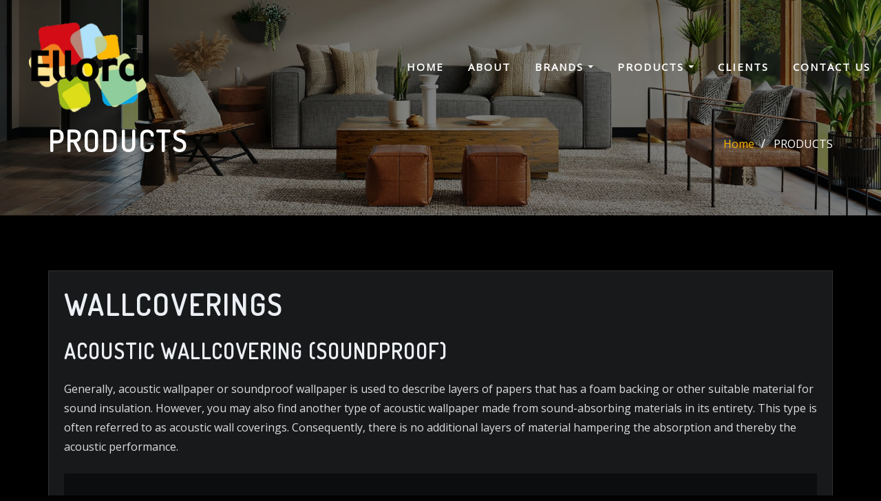

--- FILE ---
content_type: text/html; charset=UTF-8
request_url: https://ellorakwt.com/products/
body_size: 17114
content:
<!DOCTYPE html>
<html lang="en-US">
<head>	
	<meta charset="UTF-8">
    <meta name="viewport" content="width=device-width, initial-scale=1">
    <meta http-equiv="x-ua-compatible" content="ie=edge">
	
	
	<title>PRODUCTS &#8211; ELLORA KUWAIT</title>
<meta name='robots' content='max-image-preview:large' />
<link rel='dns-prefetch' href='//fonts.googleapis.com' />
<link rel="alternate" type="application/rss+xml" title="ELLORA KUWAIT &raquo; Feed" href="https://ellorakwt.com/feed/" />
<link rel="alternate" type="application/rss+xml" title="ELLORA KUWAIT &raquo; Comments Feed" href="https://ellorakwt.com/comments/feed/" />
<script type="text/javascript">
window._wpemojiSettings = {"baseUrl":"https:\/\/s.w.org\/images\/core\/emoji\/14.0.0\/72x72\/","ext":".png","svgUrl":"https:\/\/s.w.org\/images\/core\/emoji\/14.0.0\/svg\/","svgExt":".svg","source":{"concatemoji":"https:\/\/ellorakwt.com\/wp-includes\/js\/wp-emoji-release.min.js?ver=6.3.7"}};
/*! This file is auto-generated */
!function(i,n){var o,s,e;function c(e){try{var t={supportTests:e,timestamp:(new Date).valueOf()};sessionStorage.setItem(o,JSON.stringify(t))}catch(e){}}function p(e,t,n){e.clearRect(0,0,e.canvas.width,e.canvas.height),e.fillText(t,0,0);var t=new Uint32Array(e.getImageData(0,0,e.canvas.width,e.canvas.height).data),r=(e.clearRect(0,0,e.canvas.width,e.canvas.height),e.fillText(n,0,0),new Uint32Array(e.getImageData(0,0,e.canvas.width,e.canvas.height).data));return t.every(function(e,t){return e===r[t]})}function u(e,t,n){switch(t){case"flag":return n(e,"\ud83c\udff3\ufe0f\u200d\u26a7\ufe0f","\ud83c\udff3\ufe0f\u200b\u26a7\ufe0f")?!1:!n(e,"\ud83c\uddfa\ud83c\uddf3","\ud83c\uddfa\u200b\ud83c\uddf3")&&!n(e,"\ud83c\udff4\udb40\udc67\udb40\udc62\udb40\udc65\udb40\udc6e\udb40\udc67\udb40\udc7f","\ud83c\udff4\u200b\udb40\udc67\u200b\udb40\udc62\u200b\udb40\udc65\u200b\udb40\udc6e\u200b\udb40\udc67\u200b\udb40\udc7f");case"emoji":return!n(e,"\ud83e\udef1\ud83c\udffb\u200d\ud83e\udef2\ud83c\udfff","\ud83e\udef1\ud83c\udffb\u200b\ud83e\udef2\ud83c\udfff")}return!1}function f(e,t,n){var r="undefined"!=typeof WorkerGlobalScope&&self instanceof WorkerGlobalScope?new OffscreenCanvas(300,150):i.createElement("canvas"),a=r.getContext("2d",{willReadFrequently:!0}),o=(a.textBaseline="top",a.font="600 32px Arial",{});return e.forEach(function(e){o[e]=t(a,e,n)}),o}function t(e){var t=i.createElement("script");t.src=e,t.defer=!0,i.head.appendChild(t)}"undefined"!=typeof Promise&&(o="wpEmojiSettingsSupports",s=["flag","emoji"],n.supports={everything:!0,everythingExceptFlag:!0},e=new Promise(function(e){i.addEventListener("DOMContentLoaded",e,{once:!0})}),new Promise(function(t){var n=function(){try{var e=JSON.parse(sessionStorage.getItem(o));if("object"==typeof e&&"number"==typeof e.timestamp&&(new Date).valueOf()<e.timestamp+604800&&"object"==typeof e.supportTests)return e.supportTests}catch(e){}return null}();if(!n){if("undefined"!=typeof Worker&&"undefined"!=typeof OffscreenCanvas&&"undefined"!=typeof URL&&URL.createObjectURL&&"undefined"!=typeof Blob)try{var e="postMessage("+f.toString()+"("+[JSON.stringify(s),u.toString(),p.toString()].join(",")+"));",r=new Blob([e],{type:"text/javascript"}),a=new Worker(URL.createObjectURL(r),{name:"wpTestEmojiSupports"});return void(a.onmessage=function(e){c(n=e.data),a.terminate(),t(n)})}catch(e){}c(n=f(s,u,p))}t(n)}).then(function(e){for(var t in e)n.supports[t]=e[t],n.supports.everything=n.supports.everything&&n.supports[t],"flag"!==t&&(n.supports.everythingExceptFlag=n.supports.everythingExceptFlag&&n.supports[t]);n.supports.everythingExceptFlag=n.supports.everythingExceptFlag&&!n.supports.flag,n.DOMReady=!1,n.readyCallback=function(){n.DOMReady=!0}}).then(function(){return e}).then(function(){var e;n.supports.everything||(n.readyCallback(),(e=n.source||{}).concatemoji?t(e.concatemoji):e.wpemoji&&e.twemoji&&(t(e.twemoji),t(e.wpemoji)))}))}((window,document),window._wpemojiSettings);
</script>
<style type="text/css">
img.wp-smiley,
img.emoji {
	display: inline !important;
	border: none !important;
	box-shadow: none !important;
	height: 1em !important;
	width: 1em !important;
	margin: 0 0.07em !important;
	vertical-align: -0.1em !important;
	background: none !important;
	padding: 0 !important;
}
</style>
	<link rel='stylesheet' id='wp-block-library-css' href='https://ellorakwt.com/wp-includes/css/dist/block-library/style.min.css?ver=6.3.7' type='text/css' media='all' />
<style id='classic-theme-styles-inline-css' type='text/css'>
/*! This file is auto-generated */
.wp-block-button__link{color:#fff;background-color:#32373c;border-radius:9999px;box-shadow:none;text-decoration:none;padding:calc(.667em + 2px) calc(1.333em + 2px);font-size:1.125em}.wp-block-file__button{background:#32373c;color:#fff;text-decoration:none}
</style>
<style id='global-styles-inline-css' type='text/css'>
body{--wp--preset--color--black: #000000;--wp--preset--color--cyan-bluish-gray: #abb8c3;--wp--preset--color--white: #ffffff;--wp--preset--color--pale-pink: #f78da7;--wp--preset--color--vivid-red: #cf2e2e;--wp--preset--color--luminous-vivid-orange: #ff6900;--wp--preset--color--luminous-vivid-amber: #fcb900;--wp--preset--color--light-green-cyan: #7bdcb5;--wp--preset--color--vivid-green-cyan: #00d084;--wp--preset--color--pale-cyan-blue: #8ed1fc;--wp--preset--color--vivid-cyan-blue: #0693e3;--wp--preset--color--vivid-purple: #9b51e0;--wp--preset--gradient--vivid-cyan-blue-to-vivid-purple: linear-gradient(135deg,rgba(6,147,227,1) 0%,rgb(155,81,224) 100%);--wp--preset--gradient--light-green-cyan-to-vivid-green-cyan: linear-gradient(135deg,rgb(122,220,180) 0%,rgb(0,208,130) 100%);--wp--preset--gradient--luminous-vivid-amber-to-luminous-vivid-orange: linear-gradient(135deg,rgba(252,185,0,1) 0%,rgba(255,105,0,1) 100%);--wp--preset--gradient--luminous-vivid-orange-to-vivid-red: linear-gradient(135deg,rgba(255,105,0,1) 0%,rgb(207,46,46) 100%);--wp--preset--gradient--very-light-gray-to-cyan-bluish-gray: linear-gradient(135deg,rgb(238,238,238) 0%,rgb(169,184,195) 100%);--wp--preset--gradient--cool-to-warm-spectrum: linear-gradient(135deg,rgb(74,234,220) 0%,rgb(151,120,209) 20%,rgb(207,42,186) 40%,rgb(238,44,130) 60%,rgb(251,105,98) 80%,rgb(254,248,76) 100%);--wp--preset--gradient--blush-light-purple: linear-gradient(135deg,rgb(255,206,236) 0%,rgb(152,150,240) 100%);--wp--preset--gradient--blush-bordeaux: linear-gradient(135deg,rgb(254,205,165) 0%,rgb(254,45,45) 50%,rgb(107,0,62) 100%);--wp--preset--gradient--luminous-dusk: linear-gradient(135deg,rgb(255,203,112) 0%,rgb(199,81,192) 50%,rgb(65,88,208) 100%);--wp--preset--gradient--pale-ocean: linear-gradient(135deg,rgb(255,245,203) 0%,rgb(182,227,212) 50%,rgb(51,167,181) 100%);--wp--preset--gradient--electric-grass: linear-gradient(135deg,rgb(202,248,128) 0%,rgb(113,206,126) 100%);--wp--preset--gradient--midnight: linear-gradient(135deg,rgb(2,3,129) 0%,rgb(40,116,252) 100%);--wp--preset--font-size--small: 13px;--wp--preset--font-size--medium: 20px;--wp--preset--font-size--large: 36px;--wp--preset--font-size--x-large: 42px;--wp--preset--spacing--20: 0.44rem;--wp--preset--spacing--30: 0.67rem;--wp--preset--spacing--40: 1rem;--wp--preset--spacing--50: 1.5rem;--wp--preset--spacing--60: 2.25rem;--wp--preset--spacing--70: 3.38rem;--wp--preset--spacing--80: 5.06rem;--wp--preset--shadow--natural: 6px 6px 9px rgba(0, 0, 0, 0.2);--wp--preset--shadow--deep: 12px 12px 50px rgba(0, 0, 0, 0.4);--wp--preset--shadow--sharp: 6px 6px 0px rgba(0, 0, 0, 0.2);--wp--preset--shadow--outlined: 6px 6px 0px -3px rgba(255, 255, 255, 1), 6px 6px rgba(0, 0, 0, 1);--wp--preset--shadow--crisp: 6px 6px 0px rgba(0, 0, 0, 1);}:where(.is-layout-flex){gap: 0.5em;}:where(.is-layout-grid){gap: 0.5em;}body .is-layout-flow > .alignleft{float: left;margin-inline-start: 0;margin-inline-end: 2em;}body .is-layout-flow > .alignright{float: right;margin-inline-start: 2em;margin-inline-end: 0;}body .is-layout-flow > .aligncenter{margin-left: auto !important;margin-right: auto !important;}body .is-layout-constrained > .alignleft{float: left;margin-inline-start: 0;margin-inline-end: 2em;}body .is-layout-constrained > .alignright{float: right;margin-inline-start: 2em;margin-inline-end: 0;}body .is-layout-constrained > .aligncenter{margin-left: auto !important;margin-right: auto !important;}body .is-layout-constrained > :where(:not(.alignleft):not(.alignright):not(.alignfull)){max-width: var(--wp--style--global--content-size);margin-left: auto !important;margin-right: auto !important;}body .is-layout-constrained > .alignwide{max-width: var(--wp--style--global--wide-size);}body .is-layout-flex{display: flex;}body .is-layout-flex{flex-wrap: wrap;align-items: center;}body .is-layout-flex > *{margin: 0;}body .is-layout-grid{display: grid;}body .is-layout-grid > *{margin: 0;}:where(.wp-block-columns.is-layout-flex){gap: 2em;}:where(.wp-block-columns.is-layout-grid){gap: 2em;}:where(.wp-block-post-template.is-layout-flex){gap: 1.25em;}:where(.wp-block-post-template.is-layout-grid){gap: 1.25em;}.has-black-color{color: var(--wp--preset--color--black) !important;}.has-cyan-bluish-gray-color{color: var(--wp--preset--color--cyan-bluish-gray) !important;}.has-white-color{color: var(--wp--preset--color--white) !important;}.has-pale-pink-color{color: var(--wp--preset--color--pale-pink) !important;}.has-vivid-red-color{color: var(--wp--preset--color--vivid-red) !important;}.has-luminous-vivid-orange-color{color: var(--wp--preset--color--luminous-vivid-orange) !important;}.has-luminous-vivid-amber-color{color: var(--wp--preset--color--luminous-vivid-amber) !important;}.has-light-green-cyan-color{color: var(--wp--preset--color--light-green-cyan) !important;}.has-vivid-green-cyan-color{color: var(--wp--preset--color--vivid-green-cyan) !important;}.has-pale-cyan-blue-color{color: var(--wp--preset--color--pale-cyan-blue) !important;}.has-vivid-cyan-blue-color{color: var(--wp--preset--color--vivid-cyan-blue) !important;}.has-vivid-purple-color{color: var(--wp--preset--color--vivid-purple) !important;}.has-black-background-color{background-color: var(--wp--preset--color--black) !important;}.has-cyan-bluish-gray-background-color{background-color: var(--wp--preset--color--cyan-bluish-gray) !important;}.has-white-background-color{background-color: var(--wp--preset--color--white) !important;}.has-pale-pink-background-color{background-color: var(--wp--preset--color--pale-pink) !important;}.has-vivid-red-background-color{background-color: var(--wp--preset--color--vivid-red) !important;}.has-luminous-vivid-orange-background-color{background-color: var(--wp--preset--color--luminous-vivid-orange) !important;}.has-luminous-vivid-amber-background-color{background-color: var(--wp--preset--color--luminous-vivid-amber) !important;}.has-light-green-cyan-background-color{background-color: var(--wp--preset--color--light-green-cyan) !important;}.has-vivid-green-cyan-background-color{background-color: var(--wp--preset--color--vivid-green-cyan) !important;}.has-pale-cyan-blue-background-color{background-color: var(--wp--preset--color--pale-cyan-blue) !important;}.has-vivid-cyan-blue-background-color{background-color: var(--wp--preset--color--vivid-cyan-blue) !important;}.has-vivid-purple-background-color{background-color: var(--wp--preset--color--vivid-purple) !important;}.has-black-border-color{border-color: var(--wp--preset--color--black) !important;}.has-cyan-bluish-gray-border-color{border-color: var(--wp--preset--color--cyan-bluish-gray) !important;}.has-white-border-color{border-color: var(--wp--preset--color--white) !important;}.has-pale-pink-border-color{border-color: var(--wp--preset--color--pale-pink) !important;}.has-vivid-red-border-color{border-color: var(--wp--preset--color--vivid-red) !important;}.has-luminous-vivid-orange-border-color{border-color: var(--wp--preset--color--luminous-vivid-orange) !important;}.has-luminous-vivid-amber-border-color{border-color: var(--wp--preset--color--luminous-vivid-amber) !important;}.has-light-green-cyan-border-color{border-color: var(--wp--preset--color--light-green-cyan) !important;}.has-vivid-green-cyan-border-color{border-color: var(--wp--preset--color--vivid-green-cyan) !important;}.has-pale-cyan-blue-border-color{border-color: var(--wp--preset--color--pale-cyan-blue) !important;}.has-vivid-cyan-blue-border-color{border-color: var(--wp--preset--color--vivid-cyan-blue) !important;}.has-vivid-purple-border-color{border-color: var(--wp--preset--color--vivid-purple) !important;}.has-vivid-cyan-blue-to-vivid-purple-gradient-background{background: var(--wp--preset--gradient--vivid-cyan-blue-to-vivid-purple) !important;}.has-light-green-cyan-to-vivid-green-cyan-gradient-background{background: var(--wp--preset--gradient--light-green-cyan-to-vivid-green-cyan) !important;}.has-luminous-vivid-amber-to-luminous-vivid-orange-gradient-background{background: var(--wp--preset--gradient--luminous-vivid-amber-to-luminous-vivid-orange) !important;}.has-luminous-vivid-orange-to-vivid-red-gradient-background{background: var(--wp--preset--gradient--luminous-vivid-orange-to-vivid-red) !important;}.has-very-light-gray-to-cyan-bluish-gray-gradient-background{background: var(--wp--preset--gradient--very-light-gray-to-cyan-bluish-gray) !important;}.has-cool-to-warm-spectrum-gradient-background{background: var(--wp--preset--gradient--cool-to-warm-spectrum) !important;}.has-blush-light-purple-gradient-background{background: var(--wp--preset--gradient--blush-light-purple) !important;}.has-blush-bordeaux-gradient-background{background: var(--wp--preset--gradient--blush-bordeaux) !important;}.has-luminous-dusk-gradient-background{background: var(--wp--preset--gradient--luminous-dusk) !important;}.has-pale-ocean-gradient-background{background: var(--wp--preset--gradient--pale-ocean) !important;}.has-electric-grass-gradient-background{background: var(--wp--preset--gradient--electric-grass) !important;}.has-midnight-gradient-background{background: var(--wp--preset--gradient--midnight) !important;}.has-small-font-size{font-size: var(--wp--preset--font-size--small) !important;}.has-medium-font-size{font-size: var(--wp--preset--font-size--medium) !important;}.has-large-font-size{font-size: var(--wp--preset--font-size--large) !important;}.has-x-large-font-size{font-size: var(--wp--preset--font-size--x-large) !important;}
.wp-block-navigation a:where(:not(.wp-element-button)){color: inherit;}
:where(.wp-block-post-template.is-layout-flex){gap: 1.25em;}:where(.wp-block-post-template.is-layout-grid){gap: 1.25em;}
:where(.wp-block-columns.is-layout-flex){gap: 2em;}:where(.wp-block-columns.is-layout-grid){gap: 2em;}
.wp-block-pullquote{font-size: 1.5em;line-height: 1.6;}
</style>
<link rel='stylesheet' id='bootstrap-css' href='https://ellorakwt.com/wp-content/themes/designexo/assets/css/bootstrap.css?ver=6.3.7' type='text/css' media='all' />
<link rel='stylesheet' id='font-awesome-css' href='https://ellorakwt.com/wp-content/themes/designexo/assets/css/font-awesome/css/font-awesome.min.css?ver=6.3.7' type='text/css' media='all' />
<link rel='stylesheet' id='designexo-style-css' href='https://ellorakwt.com/wp-content/themes/designexo/style.css?ver=6.3.7' type='text/css' media='all' />
<style id='designexo-style-inline-css' type='text/css'>
.navbar img.custom-logo, .theme-header-logo-center img.custom-logo {
			max-width: 225px;
			height: auto;
			}
.theme-page-header-area {
				background: #17212c url(https://ellorakwt.com/wp-content/uploads/2021/09/cropped-spacejoy-9M66C_w_ToM-unsplash-1.jpg);
				background-attachment: scroll;
				background-position: top center;
				background-repeat: no-repeat;
				background-size: cover;
			}

</style>
<link rel='stylesheet' id='designexo-theme-default-css' href='https://ellorakwt.com/wp-content/themes/designexo/assets/css/theme-default.css?ver=6.3.7' type='text/css' media='all' />
<link rel='stylesheet' id='animate-css-css' href='https://ellorakwt.com/wp-content/themes/designexo/assets/css/animate.css?ver=6.3.7' type='text/css' media='all' />
<link rel='stylesheet' id='bootstrap-smartmenus-css-css' href='https://ellorakwt.com/wp-content/themes/designexo/assets/css/bootstrap-smartmenus.css?ver=6.3.7' type='text/css' media='all' />
<link rel='stylesheet' id='owl.carousel-css-css' href='https://ellorakwt.com/wp-content/themes/designexo/assets/css/owl.carousel.css?ver=6.3.7' type='text/css' media='all' />
<link rel='stylesheet' id='designexo-google-fonts-css' href='//fonts.googleapis.com/css?family=ABeeZee%7CAbel%7CAbril+Fatface%7CAclonica%7CAcme%7CActor%7CAdamina%7CAdvent+Pro%7CAguafina+Script%7CAkronim%7CAladin%7CAldrich%7CAlef%7CAlegreya%7CAlegreya+SC%7CAlegreya+Sans%7CAlegreya+Sans+SC%7CAlex+Brush%7CAlfa+Slab+One%7CAlice%7CAlike%7CAlike+Angular%7CAllan%7CAllerta%7CAllerta+Stencil%7CAllura%7CAlmendra%7CAlmendra+Display%7CAlmendra+SC%7CAmarante%7CAmaranth%7CAmatic+SC%7CAmatica+SC%7CAmethysta%7CAmiko%7CAmiri%7CAmita%7CAnaheim%7CAndada%7CAndika%7CAngkor%7CAnnie+Use+Your+Telescope%7CAnonymous+Pro%7CAntic%7CAntic+Didone%7CAntic+Slab%7CAnton%7CArapey%7CArbutus%7CArbutus+Slab%7CArchitects+Daughter%7CArchivo+Black%7CArchivo+Narrow%7CAref+Ruqaa%7CArima+Madurai%7CArimo%7CArizonia%7CArmata%7CArtifika%7CArvo%7CArya%7CAsap%7CAsar%7CAsset%7CAssistant%7CAstloch%7CAsul%7CAthiti%7CAtma%7CAtomic+Age%7CAubrey%7CAudiowide%7CAutour+One%7CAverage%7CAverage+Sans%7CAveria+Gruesa+Libre%7CAveria+Libre%7CAveria+Sans+Libre%7CAveria+Serif+Libre%7CBad+Script%7CBaloo%7CBaloo+Bhai%7CBaloo+Da%7CBaloo+Thambi%7CBalthazar%7CBangers%7CBarlow%7CBasic%7CBattambang%7CBaumans%7CBayon%7CBelgrano%7CBelleza%7CBenchNine%7CBentham%7CBerkshire+Swash%7CBevan%7CBigelow+Rules%7CBigshot+One%7CBilbo%7CBilbo+Swash+Caps%7CBioRhyme%7CBioRhyme+Expanded%7CBiryani%7CBitter%7CBlack+Ops+One%7CBokor%7CBonbon%7CBoogaloo%7CBowlby+One%7CBowlby+One+SC%7CBrawler%7CBree+Serif%7CBubblegum+Sans%7CBubbler+One%7CBuda%7CBuenard%7CBungee%7CBungee+Hairline%7CBungee+Inline%7CBungee+Outline%7CBungee+Shade%7CButcherman%7CButterfly+Kids%7CCabin%7CCabin+Condensed%7CCabin+Sketch%7CCaesar+Dressing%7CCagliostro%7CCairo%7CCalligraffitti%7CCambay%7CCambo%7CCandal%7CCantarell%7CCantata+One%7CCantora+One%7CCapriola%7CCardo%7CCarme%7CCarrois+Gothic%7CCarrois+Gothic+SC%7CCarter+One%7CCatamaran%7CCaudex%7CCaveat%7CCaveat+Brush%7CCedarville+Cursive%7CCeviche+One%7CChanga%7CChanga+One%7CChango%7CChathura%7CChau+Philomene+One%7CChela+One%7CChelsea+Market%7CChenla%7CCherry+Cream+Soda%7CCherry+Swash%7CChewy%7CChicle%7CChivo%7CChonburi%7CCinzel%7CCinzel+Decorative%7CClicker+Script%7CCoda%7CCoda+Caption%7CCodystar%7CCoiny%7CCombo%7CComfortaa%7CComing+Soon%7CConcert+One%7CCondiment%7CContent%7CContrail+One%7CConvergence%7CCookie%7CCopse%7CCorben%7CCormorant%7CCormorant+Garamond%7CCormorant+Infant%7CCormorant+SC%7CCormorant+Unicase%7CCormorant+Upright%7CCourgette%7CCousine%7CCoustard%7CCovered+By+Your+Grace%7CCrafty+Girls%7CCreepster%7CCrete+Round%7CCrimson+Text%7CCroissant+One%7CCrushed%7CCuprum%7CCutive%7CCutive+Mono%7CDamion%7CDancing+Script%7CDangrek%7CDavid+Libre%7CDawning+of+a+New+Day%7CDays+One%7CDekko%7CDelius%7CDelius+Swash+Caps%7CDelius+Unicase%7CDella+Respira%7CDenk+One%7CDevonshire%7CDhurjati%7CDidact+Gothic%7CDiplomata%7CDiplomata+SC%7CDomine%7CDonegal+One%7CDoppio+One%7CDorsa%7CDosis%7CDr+Sugiyama%7CDroid+Sans%7CDroid+Sans+Mono%7CDroid+Serif%7CDuru+Sans%7CDynalight%7CEB+Garamond%7CEagle+Lake%7CEater%7CEconomica%7CEczar%7CEk+Mukta%7CEl+Messiri%7CElectrolize%7CElsie%7CElsie+Swash+Caps%7CEmblema+One%7CEmilys+Candy%7CEngagement%7CEnglebert%7CEnriqueta%7CErica+One%7CEsteban%7CEuphoria+Script%7CEwert%7CExo%7CExo+2%7CExpletus+Sans%7CFanwood+Text%7CFarsan%7CFascinate%7CFascinate+Inline%7CFaster+One%7CFasthand%7CFauna+One%7CFederant%7CFedero%7CFelipa%7CFenix%7CFinger+Paint%7CFira+Mono%7CFira+Sans%7CFjalla+One%7CFjord+One%7CFlamenco%7CFlavors%7CFondamento%7CFontdiner+Swanky%7CForum%7CFrancois+One%7CFrank+Ruhl+Libre%7CFreckle+Face%7CFredericka+the+Great%7CFredoka+One%7CFreehand%7CFresca%7CFrijole%7CFruktur%7CFugaz+One%7CGFS+Didot%7CGFS+Neohellenic%7CGabriela%7CGafata%7CGalada%7CGaldeano%7CGalindo%7CGentium+Basic%7CGentium+Book+Basic%7CGeo%7CGeostar%7CGeostar+Fill%7CGermania+One%7CGidugu%7CGilda+Display%7CGive+You+Glory%7CGlass+Antiqua%7CGlegoo%7CGloria+Hallelujah%7CGoblin+One%7CGochi+Hand%7CGorditas%7CGoudy+Bookletter+1911%7CGraduate%7CGrand+Hotel%7CGravitas+One%7CGreat+Vibes%7CGriffy%7CGruppo%7CGudea%7CGurajada%7CHabibi%7CHalant%7CHammersmith+One%7CHanalei%7CHanalei+Fill%7CHandlee%7CHanuman%7CHappy+Monkey%7CHarmattan%7CHeadland+One%7CHeebo%7CHenny+Penny%7CHerr+Von+Muellerhoff%7CHind%7CHind+Guntur%7CHind+Madurai%7CHind+Siliguri%7CHind+Vadodara%7CHoltwood+One+SC%7CHomemade+Apple%7CHomenaje%7CIM+Fell+DW+Pica%7CIM+Fell+DW+Pica+SC%7CIM+Fell+Double+Pica%7CIM+Fell+Double+Pica+SC%7CIM+Fell+English%7CIM+Fell+English+SC%7CIM+Fell+French+Canon%7CIM+Fell+French+Canon+SC%7CIM+Fell+Great+Primer%7CIM+Fell+Great+Primer+SC%7CIceberg%7CIceland%7CImprima%7CInconsolata%7CInder%7CIndie+Flower%7CInika%7CInknut+Antiqua%7CIrish+Grover%7CIstok+Web%7CItaliana%7CItalianno%7CItim%7CJacques+Francois%7CJacques+Francois+Shadow%7CJaldi%7CJim+Nightshade%7CJockey+One%7CJolly+Lodger%7CJomhuria%7CJosefin+Sans%7CJosefin+Slab%7CJoti+One%7CJudson%7CJulee%7CJulius+Sans+One%7CJunge%7CJura%7CJust+Another+Hand%7CJust+Me+Again+Down+Here%7CKadwa%7CKalam%7CKameron%7CKanit%7CKantumruy%7CKarla%7CKarma%7CKatibeh%7CKaushan+Script%7CKavivanar%7CKavoon%7CKdam+Thmor%7CKeania+One%7CKelly+Slab%7CKenia%7CKhand%7CKhmer%7CKhula%7CKite+One%7CKnewave%7CKotta+One%7CKoulen%7CKranky%7CKreon%7CKristi%7CKrona+One%7CKumar+One%7CKumar+One+Outline%7CKurale%7CLa+Belle+Aurore%7CLaila%7CLakki+Reddy%7CLalezar%7CLancelot%7CLateef%7CLato%7CLeague+Script%7CLeckerli+One%7CLedger%7CLekton%7CLemon%7CLemonada%7CLibre+Baskerville%7CLibre+Franklin%7CLife+Savers%7CLilita+One%7CLily+Script+One%7CLimelight%7CLinden+Hill%7CLobster%7CLobster+Two%7CLondrina+Outline%7CLondrina+Shadow%7CLondrina+Sketch%7CLondrina+Solid%7CLora%7CLove+Ya+Like+A+Sister%7CLoved+by+the+King%7CLovers+Quarrel%7CLuckiest+Guy%7CLusitana%7CLustria%7CMacondo%7CMacondo+Swash+Caps%7CMada%7CMagra%7CMaiden+Orange%7CMaitree%7CMako%7CMallanna%7CMandali%7CMarcellus%7CMarcellus+SC%7CMarck+Script%7CMargarine%7CMarko+One%7CMarmelad%7CMartel%7CMartel+Sans%7CMarvel%7CMate%7CMate+SC%7CMaven+Pro%7CMcLaren%7CMeddon%7CMedievalSharp%7CMedula+One%7CMeera+Inimai%7CMegrim%7CMeie+Script%7CMerienda%7CMerienda+One%7CMerriweather%7CMerriweather+Sans%7CMetal%7CMetal+Mania%7CMetamorphous%7CMetrophobic%7CMichroma%7CMilonga%7CMiltonian%7CMiltonian+Tattoo%7CMiniver%7CMiriam+Libre%7CMirza%7CMiss+Fajardose%7CMitr%7CModak%7CModern+Antiqua%7CMogra%7CMolengo%7CMolle%7CMonda%7CMonofett%7CMonoton%7CMonsieur+La+Doulaise%7CMontaga%7CMontez%7CMontserrat%7CMontserrat+Alternates%7CMontserrat+Subrayada%7CMoul%7CMoulpali%7CMountains+of+Christmas%7CMouse+Memoirs%7CMr+Bedfort%7CMr+Dafoe%7CMr+De+Haviland%7CMrs+Saint+Delafield%7CMrs+Sheppards%7CMukta+Vaani%7CMuli%7CMystery+Quest%7CNTR%7CNeucha%7CNeuton%7CNew+Rocker%7CNews+Cycle%7CNiconne%7CNixie+One%7CNobile%7CNokora%7CNorican%7CNosifer%7CNothing+You+Could+Do%7CNoticia+Text%7CNoto+Sans%7CNoto+Serif%7CNova+Cut%7CNova+Flat%7CNova+Mono%7CNova+Oval%7CNova+Round%7CNova+Script%7CNova+Slim%7CNova+Square%7CNumans%7CNunito%7COdor+Mean+Chey%7COffside%7COld+Standard+TT%7COldenburg%7COleo+Script%7COleo+Script+Swash+Caps%7COpen+Sans%7COpen+Sans+Condensed%7COranienbaum%7COrbitron%7COregano%7COrienta%7COriginal+Surfer%7COswald%7COver+the+Rainbow%7COverlock%7COverlock+SC%7COvo%7COxygen%7COxygen+Mono%7CPT+Mono%7CPT+Sans%7CPT+Sans+Caption%7CPT+Sans+Narrow%7CPT+Serif%7CPT+Serif+Caption%7CPacifico%7CPalanquin%7CPalanquin+Dark%7CPaprika%7CParisienne%7CPassero+One%7CPassion+One%7CPathway+Gothic+One%7CPatrick+Hand%7CPatrick+Hand+SC%7CPattaya%7CPatua+One%7CPavanam%7CPaytone+One%7CPeddana%7CPeralta%7CPermanent+Marker%7CPetit+Formal+Script%7CPetrona%7CPhilosopher%7CPiedra%7CPinyon+Script%7CPirata+One%7CPlaster%7CPlay%7CPlayball%7CPlayfair+Display%7CPlayfair+Display+SC%7CPodkova%7CPoiret+One%7CPoller+One%7CPoly%7CPompiere%7CPontano+Sans%7CPoppins%7CPort+Lligat+Sans%7CPort+Lligat+Slab%7CPragati+Narrow%7CPrata%7CPreahvihear%7CPress+Start+2P%7CPridi%7CPrincess+Sofia%7CProciono%7CPrompt%7CProsto+One%7CProza+Libre%7CPuritan%7CPurple+Purse%7CQuando%7CQuantico%7CQuattrocento%7CQuattrocento+Sans%7CQuestrial%7CQuicksand%7CQuintessential%7CQwigley%7CRacing+Sans+One%7CRadley%7CRajdhani%7CRakkas%7CRaleway%7CRaleway+Dots%7CRamabhadra%7CRamaraja%7CRambla%7CRammetto+One%7CRanchers%7CRancho%7CRanga%7CRasa%7CRationale%7CRavi+Prakash%7CRedressed%7CReem+Kufi%7CReenie+Beanie%7CRevalia%7CRhodium+Libre%7CRibeye%7CRibeye+Marrow%7CRighteous%7CRisque%7CRoboto%7CRoboto+Condensed%7CRoboto+Mono%7CRoboto+Slab%7CRochester%7CRock+Salt%7CRokkitt%7CRomanesco%7CRopa+Sans%7CRosario%7CRosarivo%7CRouge+Script%7CRozha+One%7CRubik%7CRubik+Mono+One%7CRubik+One%7CRuda%7CRufina%7CRuge+Boogie%7CRuluko%7CRum+Raisin%7CRuslan+Display%7CRusso+One%7CRuthie%7CRye%7CSacramento%7CSahitya%7CSail%7CSalsa%7CSanchez%7CSancreek%7CSansita+One%7CSarala%7CSarina%7CSarpanch%7CSatisfy%7CScada%7CScheherazade%7CSchoolbell%7CScope+One%7CSeaweed+Script%7CSecular+One%7CSevillana%7CSeymour+One%7CShadows+Into+Light%7CShadows+Into+Light+Two%7CShanti%7CShare%7CShare+Tech%7CShare+Tech+Mono%7CShojumaru%7CShort+Stack%7CShrikhand%7CSiemreap%7CSigmar+One%7CSignika%7CSignika+Negative%7CSimonetta%7CSintony%7CSirin+Stencil%7CSix+Caps%7CSkranji%7CSlabo+13px%7CSlabo+27px%7CSlackey%7CSmokum%7CSmythe%7CSniglet%7CSnippet%7CSnowburst+One%7CSofadi+One%7CSofia%7CSonsie+One%7CSorts+Mill+Goudy%7CSource+Code+Pro%7CSource+Sans+Pro%7CSource+Serif+Pro%7CSpace+Mono%7CSpecial+Elite%7CSpicy+Rice%7CSpinnaker%7CSpirax%7CSquada+One%7CSree+Krushnadevaraya%7CSriracha%7CStalemate%7CStalinist+One%7CStardos+Stencil%7CStint+Ultra+Condensed%7CStint+Ultra+Expanded%7CStoke%7CStrait%7CSue+Ellen+Francisco%7CSuez+One%7CSumana%7CSunshiney%7CSupermercado+One%7CSura%7CSuranna%7CSuravaram%7CSuwannaphum%7CSwanky+and+Moo+Moo%7CSyncopate%7CTangerine%7CTaprom%7CTauri%7CTaviraj%7CTeko%7CTelex%7CTenali+Ramakrishna%7CTenor+Sans%7CText+Me+One%7CThe+Girl+Next+Door%7CTienne%7CTillana%7CTimmana%7CTinos%7CTitan+One%7CTitillium+Web%7CTrade+Winds%7CTrirong%7CTrocchi%7CTrochut%7CTrykker%7CTulpen+One%7CUbuntu%7CUbuntu+Condensed%7CUbuntu+Mono%7CUltra%7CUncial+Antiqua%7CUnderdog%7CUnica+One%7CUnifrakturCook%7CUnifrakturMaguntia%7CUnkempt%7CUnlock%7CUnna%7CVT323%7CVampiro+One%7CVarela%7CVarela+Round%7CVast+Shadow%7CVesper+Libre%7CVibur%7CVidaloka%7CViga%7CVoces%7CVolkhov%7CVollkorn%7CVoltaire%7CWaiting+for+the+Sunrise%7CWallpoet%7CWalter+Turncoat%7CWarnes%7CWellfleet%7CWendy+One%7CWire+One%7CWork+Sans%7CYanone+Kaffeesatz%7CYantramanav%7CYatra+One%7CYellowtail%7CYeseva+One%7CYesteryear%7CYrsa%7CZeyada&#038;subset=latin%2Clatin-ext' type='text/css' media='all' />
<script type='text/javascript' src='https://ellorakwt.com/wp-includes/js/jquery/jquery.min.js?ver=3.7.0' id='jquery-core-js'></script>
<script type='text/javascript' src='https://ellorakwt.com/wp-includes/js/jquery/jquery-migrate.min.js?ver=3.4.1' id='jquery-migrate-js'></script>
<script type='text/javascript' src='https://ellorakwt.com/wp-content/themes/designexo/assets/js/bootstrap.js?ver=6.3.7' id='bootstrap-js-js'></script>
<script type='text/javascript' src='https://ellorakwt.com/wp-content/themes/designexo/assets/js/smartmenus/jquery.smartmenus.js?ver=6.3.7' id='smartmenus-js-js'></script>
<script type='text/javascript' src='https://ellorakwt.com/wp-content/themes/designexo/assets/js/custom.js?ver=6.3.7' id='designexo-custom-js-js'></script>
<script type='text/javascript' src='https://ellorakwt.com/wp-content/themes/designexo/assets/js/smartmenus/bootstrap-smartmenus.js?ver=6.3.7' id='bootstrap-smartmenus-js-js'></script>
<script type='text/javascript' src='https://ellorakwt.com/wp-content/themes/designexo/assets/js/owl.carousel.min.js?ver=6.3.7' id='owl-carousel-js-js'></script>
<script type='text/javascript' src='https://ellorakwt.com/wp-content/themes/designexo/assets/js/animation/animate.js?ver=6.3.7' id='animate-js-js'></script>
<script type='text/javascript' src='https://ellorakwt.com/wp-content/themes/designexo/assets/js/wow.js?ver=6.3.7' id='wow-js-js'></script>
<link rel="https://api.w.org/" href="https://ellorakwt.com/wp-json/" /><link rel="alternate" type="application/json" href="https://ellorakwt.com/wp-json/wp/v2/pages/692" /><link rel="EditURI" type="application/rsd+xml" title="RSD" href="https://ellorakwt.com/xmlrpc.php?rsd" />
<meta name="generator" content="WordPress 6.3.7" />
<link rel="canonical" href="https://ellorakwt.com/products/" />
<link rel='shortlink' href='https://ellorakwt.com/?p=692' />
<link rel="alternate" type="application/json+oembed" href="https://ellorakwt.com/wp-json/oembed/1.0/embed?url=https%3A%2F%2Fellorakwt.com%2Fproducts%2F" />
<link rel="alternate" type="text/xml+oembed" href="https://ellorakwt.com/wp-json/oembed/1.0/embed?url=https%3A%2F%2Fellorakwt.com%2Fproducts%2F&#038;format=xml" />
		<style type="text/css">
						.site-title,
			.site-description {
				position: absolute;
				clip: rect(1px, 1px, 1px, 1px);
			}

					</style>
		<style type="text/css" id="custom-background-css">
body.custom-background { background-color: #000000; }
</style>
	<link rel="icon" href="https://ellorakwt.com/wp-content/uploads/2021/09/cropped-transparent-logo-f-1-1-32x32.png" sizes="32x32" />
<link rel="icon" href="https://ellorakwt.com/wp-content/uploads/2021/09/cropped-transparent-logo-f-1-1-192x192.png" sizes="192x192" />
<link rel="apple-touch-icon" href="https://ellorakwt.com/wp-content/uploads/2021/09/cropped-transparent-logo-f-1-1-180x180.png" />
<meta name="msapplication-TileImage" content="https://ellorakwt.com/wp-content/uploads/2021/09/cropped-transparent-logo-f-1-1-270x270.png" />
</head>
<body class="page-template-default page page-id-692 custom-background wp-custom-logo theme-wide" >

<a class="screen-reader-text skip-link" href="#content">Skip to content</a>
<div id="wrapper">
    	<!-- Theme Menubar -->
	<nav class="navbar navbar-expand-lg not-sticky navbar-light navbar-header-wrap ">
		<div class="container-full">
			<div class="row align-self-center">
				
					<div class="align-self-center">	
						<a href="https://ellorakwt.com/" class="navbar-brand" rel="home"><img width="500" height="290" src="https://ellorakwt.com/wp-content/uploads/2021/09/cropped-transparent-logo-f-1.png" class="custom-logo" alt="ELLORA KUWAIT" decoding="async" fetchpriority="high" srcset="https://ellorakwt.com/wp-content/uploads/2021/09/cropped-transparent-logo-f-1.png 500w, https://ellorakwt.com/wp-content/uploads/2021/09/cropped-transparent-logo-f-1-300x174.png 300w" sizes="(max-width: 500px) 100vw, 500px" /></a>					
		
    						<button class="navbar-toggler" type="button" data-toggle="collapse" data-target="#navbarNavDropdown" aria-controls="navbarSupportedContent" aria-expanded="false" aria-label="Toggle navigation">
							<span class="navbar-toggler-icon"></span>
						</button>
					</div>
					
					<div id="navbarNavDropdown" class="collapse navbar-collapse"><ul id="menu-wallpaper-in-kuwait-wallpapers-kuwait-silk-wallpapers-hand-painted-embroidery-wallpapers-luxury-wallpaperscurtain-fabricsleatherfromental-wallpaperdegournay-wallpapersilk-wallpaper" class="nav navbar-nav m-right-auto"><li id="menu-item-10" class="menu-item menu-item-type-custom menu-item-object-custom menu-item-home menu-item-10"><a class="nav-link" href="https://ellorakwt.com/">Home</a></li>
<li id="menu-item-48" class="menu-item menu-item-type-post_type menu-item-object-page menu-item-48"><a class="nav-link" href="https://ellorakwt.com/about-us/">ABOUT</a></li>
<li id="menu-item-605" class="menu-item menu-item-type-custom menu-item-object-custom menu-item-home menu-item-has-children menu-item-605 dropdown"><a class="nav-link" href="https://ellorakwt.com/" data-toggle="dropdown" class="dropdown-toggle">BRANDS </a>
<ul role="menu" class=" dropdown-menu">
	<li id="menu-item-1007" class="menu-item menu-item-type-custom menu-item-object-custom menu-item-1007"><a class="dropdown-item" href="https://fromental.co.uk/">FROMENTAL WALLPAPER</a></li>
	<li id="menu-item-1074" class="menu-item menu-item-type-custom menu-item-object-custom menu-item-1074"><a class="dropdown-item" href="https://www.versadesignedsurfaces.com">Versadesignedsurfaces</a></li>
	<li id="menu-item-609" class="menu-item menu-item-type-custom menu-item-object-custom menu-item-609"><a class="dropdown-item" href="https://www.ado-goldkante.de/de-de/">Ado Goldkante</a></li>
	<li id="menu-item-658" class="menu-item menu-item-type-custom menu-item-object-custom menu-item-658"><a class="dropdown-item" href="https://www.arte-international.com/en">Arte wallcoverings</a></li>
	<li id="menu-item-1071" class="menu-item menu-item-type-custom menu-item-object-custom menu-item-1071"><a class="dropdown-item" href="https://www.cuoium.com/en/">CUOIUM LEATHER</a></li>
	<li id="menu-item-614" class="menu-item menu-item-type-custom menu-item-object-custom menu-item-614"><a class="dropdown-item" href="https://callistusblinds.com/photos-gallery/">Callistus Blinds</a></li>
	<li id="menu-item-660" class="menu-item menu-item-type-custom menu-item-object-custom menu-item-660"><a class="dropdown-item" href="https://www.camirafabrics.com/us">Camira Fabrics</a></li>
	<li id="menu-item-1058" class="menu-item menu-item-type-custom menu-item-object-custom menu-item-1058"><a class="dropdown-item" href="https://degournay.com/">DEGOURNAY WALLPAPER</a></li>
	<li id="menu-item-653" class="menu-item menu-item-type-custom menu-item-object-custom menu-item-653"><a class="dropdown-item" href="http://www.elitis.fr/en/">Elitis</a></li>
	<li id="menu-item-652" class="menu-item menu-item-type-custom menu-item-object-custom menu-item-652"><a class="dropdown-item" href="https://www.fabricut.com/">Fabricut</a></li>
	<li id="menu-item-607" class="menu-item menu-item-type-custom menu-item-object-custom menu-item-607"><a class="dropdown-item" href="https://www.faustig.de/en/">Faustig lightings</a></li>
	<li id="menu-item-608" class="menu-item menu-item-type-custom menu-item-object-custom menu-item-608"><a class="dropdown-item" href="https://www.fidelitywall.com/">Fidelity Industries Inc</a></li>
	<li id="menu-item-616" class="menu-item menu-item-type-custom menu-item-object-custom menu-item-616"><a class="dropdown-item" href="https://www.inkiostrobianco.com/en/">Inkiostro Bianco Wallpapers</a></li>
	<li id="menu-item-663" class="menu-item menu-item-type-custom menu-item-object-custom menu-item-663"><a class="dropdown-item" href="https://www.jjosephson.com/index.html">J Josephson</a></li>
	<li id="menu-item-659" class="menu-item menu-item-type-custom menu-item-object-custom menu-item-659"><a class="dropdown-item" href="https://www.kirkbydesign.com/">Kirkby Design</a></li>
	<li id="menu-item-654" class="menu-item menu-item-type-custom menu-item-object-custom menu-item-654"><a class="dropdown-item" href="https://www.knoll.com/shop-textiles">Knoll textiles</a></li>
	<li id="menu-item-655" class="menu-item menu-item-type-custom menu-item-object-custom menu-item-655"><a class="dropdown-item" href="https://www.kvadratmaharam.com/">Kvadrat Maharam</a></li>
	<li id="menu-item-662" class="menu-item menu-item-type-custom menu-item-object-custom menu-item-662"><a class="dropdown-item" href="https://www.mdcwall.com/">MDC walls</a></li>
	<li id="menu-item-613" class="menu-item menu-item-type-custom menu-item-object-custom menu-item-613"><a class="dropdown-item" href="https://www.missonihome.com/en/">Missoni Home</a></li>
	<li id="menu-item-657" class="menu-item menu-item-type-custom menu-item-object-custom menu-item-657"><a class="dropdown-item" href="http://www.panaz.com/en/">Panaz</a></li>
	<li id="menu-item-612" class="menu-item menu-item-type-custom menu-item-object-custom menu-item-612"><a class="dropdown-item" href="https://www.pierrefrey.com/en/">Pierre frey</a></li>
	<li id="menu-item-611" class="menu-item menu-item-type-custom menu-item-object-custom menu-item-611"><a class="dropdown-item" href="http://www.rubelli.com/it/rubelli/">Rubelli</a></li>
	<li id="menu-item-615" class="menu-item menu-item-type-custom menu-item-object-custom menu-item-615"><a class="dropdown-item" href="https://www.studioart.it/en/">Studioart Leathers</a></li>
	<li id="menu-item-651" class="menu-item menu-item-type-custom menu-item-object-custom menu-item-651"><a class="dropdown-item" href="https://global.sunbrella.com/">Sunbrella Fabrics</a></li>
	<li id="menu-item-650" class="menu-item menu-item-type-custom menu-item-object-custom menu-item-650"><a class="dropdown-item" href="https://www.zimmer-rohde.com/en/">Zimmer+Rohde</a></li>
	<li id="menu-item-617" class="menu-item menu-item-type-custom menu-item-object-custom menu-item-617"><a class="dropdown-item" href="https://zoffany.sandersondesigngroup.com/">Zoffany Wallpapers</a></li>
</ul>
</li>
<li id="menu-item-755" class="menu-item menu-item-type-custom menu-item-object-custom menu-item-has-children menu-item-755 dropdown"><a class="nav-link" href="https://ellorakwt.com/wallcovering/" data-toggle="dropdown" class="dropdown-toggle">PRODUCTS </a>
<ul role="menu" class=" dropdown-menu">
	<li id="menu-item-758" class="menu-item menu-item-type-post_type menu-item-object-page menu-item-758"><a class="dropdown-item" href="https://ellorakwt.com/wallcovering/">Wallpapers</a></li>
	<li id="menu-item-1116" class="menu-item menu-item-type-post_type menu-item-object-page menu-item-1116"><a class="dropdown-item" href="https://ellorakwt.com/hand-painted-wallpapers/">Hand Painted/Hand Embroidered silk Wallpapers</a></li>
	<li id="menu-item-761" class="menu-item menu-item-type-post_type menu-item-object-page menu-item-761"><a class="dropdown-item" href="https://ellorakwt.com/fabrics/">Fabrics</a></li>
	<li id="menu-item-764" class="menu-item menu-item-type-post_type menu-item-object-page menu-item-764"><a class="dropdown-item" href="https://ellorakwt.com/luxury-lighting/">LUXURY LIGHTING</a></li>
	<li id="menu-item-977" class="menu-item menu-item-type-post_type menu-item-object-page menu-item-977"><a class="dropdown-item" href="https://ellorakwt.com/carpets/">Carpets &#038; RUGS</a></li>
	<li id="menu-item-769" class="menu-item menu-item-type-post_type menu-item-object-page menu-item-769"><a class="dropdown-item" href="https://ellorakwt.com/window-blinds/">Window Blinds</a></li>
	<li id="menu-item-770" class="menu-item menu-item-type-post_type menu-item-object-page menu-item-770"><a class="dropdown-item" href="https://ellorakwt.com/leather-2/">Genuine Leather</a></li>
</ul>
</li>
<li id="menu-item-96" class="menu-item menu-item-type-post_type menu-item-object-page menu-item-96"><a class="nav-link" href="https://ellorakwt.com/clients/">CLIENTS</a></li>
<li id="menu-item-101" class="menu-item menu-item-type-post_type menu-item-object-page menu-item-101"><a class="nav-link" href="https://ellorakwt.com/contact-us/">CONTACT US</a></li>
</ul></div>				
			</div>
		</div>
	</nav>
	<!-- /Theme Menubar --><!-- Theme Page Header Area -->		
	<section class="theme-page-header-area">
			<div class="overlay" style="background-color: rgba(0,0,0,0.5);"></div>
    	
		<div id="content" class="container">
			<div class="row wow animate fadeInUp" data-wow-delay="0.3s">
				<div class="col-lg-6 col-md-6 col-sm-12">
			        <div class="page-header-title"><h1 class="text-white">PRODUCTS</h1></div>			
			    </div>
				<div class="col-lg-6 col-md-6 col-sm-12">
					<ul class="page-breadcrumb text-right"><li><a href="https://ellorakwt.com">Home</a></li><li class="active"><a href="https://ellorakwt.com:443/products/">PRODUCTS</a></li></ul>			    </div>
			</div>
		</div>	
	</section>	
<!-- Theme Page Header Area -->		
<section class="theme-block theme-blog theme-bg-grey">
	<div class="container">
		<div class="row">
		
		<div class="col-lg-12 col-md-12 col-sm-12">
<article class="post wow animate fadeInUp" id="post-692" class="post-692 page type-page status-publish hentry" data-wow-delay=".3s">

	
	<div class="post-content">
	
	    <div class="entry-content">
			
<h2 class="wp-block-heading"><strong>WALLCOVERINGS </strong></h2>



<h4 class="wp-block-heading"><strong>ACOUSTIC WALLCOVERING (SOUNDPROOF)<br></strong></h4>



<p>Generally, acoustic wallpaper or soundproof wallpaper is used to describe layers of papers that has a foam backing or other suitable material for sound insulation. However, you may also find another type of acoustic wallpaper made from sound-absorbing materials in its entirety. This type is often referred to as acoustic wall coverings. Consequently, there is no additional layers of material hampering the absorption and thereby the acoustic performance.</p>



<div class="wp-block-cover is-light"><span aria-hidden="true" class="wp-block-cover__background has-background-dim"></span><div class="wp-block-cover__inner-container is-layout-flow wp-block-cover-is-layout-flow">
<p class="has-text-align-center has-large-font-size">Premium Brands</p>
</div></div>



<h4 class="wp-block-heading"><strong>VINYL WALLCOVERING<br></strong></h4>



<p>This wallpaper has a paper substrate on which the decorative surface has been sprayed or coated with an acrylic type vinyl or polyvinyl chloride (PVC). These wallpapers are classified as scrubbable and strippable, and are suitable in most any area. These papers are better resistant to grease and moisture than plain paper, and are good for bathrooms and kitchens.<br><br></p>



<div class="wp-block-cover"><span aria-hidden="true" class="wp-block-cover__background has-background-dim"></span><img decoding="async" width="6144" height="3240" class="wp-block-cover__image-background wp-image-476" src="https://ellorakwt.com/wp-content/uploads/2021/09/spacejoy-9M66C_w_ToM-unsplash.jpg" data-object-fit="cover" srcset="https://ellorakwt.com/wp-content/uploads/2021/09/spacejoy-9M66C_w_ToM-unsplash.jpg 6144w, https://ellorakwt.com/wp-content/uploads/2021/09/spacejoy-9M66C_w_ToM-unsplash-300x158.jpg 300w, https://ellorakwt.com/wp-content/uploads/2021/09/spacejoy-9M66C_w_ToM-unsplash-768x405.jpg 768w, https://ellorakwt.com/wp-content/uploads/2021/09/spacejoy-9M66C_w_ToM-unsplash-1024x540.jpg 1024w" sizes="(max-width: 6144px) 100vw, 6144px" /><div class="wp-block-cover__inner-container is-layout-flow wp-block-cover-is-layout-flow">
<p class="has-text-align-center has-large-font-size">Charming spaces</p>
</div></div>



<h4 class="wp-block-heading"><strong>HEALTHCARE (ANTI-BACTERIAL &amp; ANTI-MICROBIAL)</strong></h4>



<p><strong><br></strong>Whether for a dental office or a family doctor’s practice, creating an atmosphere that is suited for the healthcare sector is made simple at Prime Walls. Creating a waiting room or atmosphere that is engaging and uplifting is one way to engage with patients on a visual level. Explore this category for suitable designs and colors for healthcare spaces.<br><br></p>



<h4 class="wp-block-heading"><strong>HOSPITALITY (FIRE RATED)</strong></h4>



<p><strong><br></strong>The hospitality industry includes a wide range of services, each with their own unique characteristics. This category includes wallpaper that contains flexible and versatile designs and colors, making them easy products to use. From minimalist designs to eye-catching patterns in vivid colors, explore this category to find wallpaper that is suited to hospitality environments.</p>



<p></p>



<h4 class="wp-block-heading"><strong>DIGITAL AND 3D (MURAL ARTWORK)</strong></h4>



<p><strong><br></strong>Whether designers are dealing with a small room that needs the perfect wallpaper style or just want to add a special visual effect to the space, 3D wallpaper patterns can come in handy. The use of intricate detailing, shading, and simulated lighting effects all contributes to wallpaper imagery that seemingly “pops” off the walls. </p>



<p></p>



<div class="wp-block-cover"><span aria-hidden="true" class="wp-block-cover__background has-background-dim"></span><img decoding="async" width="6000" height="4000" class="wp-block-cover__image-background wp-image-670" src="https://ellorakwt.com/wp-content/uploads/2021/09/ralph-ravi-kayden-zSG-kd-L6vw-unsplash.jpg" data-object-fit="cover" srcset="https://ellorakwt.com/wp-content/uploads/2021/09/ralph-ravi-kayden-zSG-kd-L6vw-unsplash.jpg 6000w, https://ellorakwt.com/wp-content/uploads/2021/09/ralph-ravi-kayden-zSG-kd-L6vw-unsplash-300x200.jpg 300w, https://ellorakwt.com/wp-content/uploads/2021/09/ralph-ravi-kayden-zSG-kd-L6vw-unsplash-768x512.jpg 768w, https://ellorakwt.com/wp-content/uploads/2021/09/ralph-ravi-kayden-zSG-kd-L6vw-unsplash-1024x683.jpg 1024w" sizes="(max-width: 6000px) 100vw, 6000px" /><div class="wp-block-cover__inner-container is-layout-flow wp-block-cover-is-layout-flow">
<p class="has-text-align-center has-large-font-size">Eclectic Designs</p>
</div></div>



<h4 class="wp-block-heading"><strong>RESIDENTIAL</strong></h4>



<p><br>Residential wallpaper is generally used in the home, whether it’s for a small living, a large bedroom, or a hallway. Most vinyl residential wallpaper are classified as “Type I,” meaning it’s suitable for light duty usage, such as low traffic areas.<br><br></p>



<h4 class="wp-block-heading"><strong>MOTHER OF PEARL</strong></h4>



<p><strong><br></strong>Taking Mother of Pearl to the next level of luxury! Mother of Pearl On the Half Shell tiles layer fragments of capiz shell in an organic pattern to create a highly active, visually entrancing surface material.</p>



<hr class="wp-block-separator has-css-opacity"/>



<h2 class="wp-block-heading"><strong>FABRICS</strong></h2>



<h4 class="wp-block-heading">ACOUSTIC FABRIC</h4>



<p>We have a wide variety of acoustic fabric that can be used to wrap acoustical panels, cover speakers and amplifiers or directly mount to a wall.<br>
Acoustical fabric for wrapping acoustical wall panels, such as our Guilford of Maine fabrics, are designed to let sound energy into an acoustical panel to do its job, rather than reflecting sound off the surface. Many of our Guilford fabrics are excellent for use as speaker grille cloth.</p>



<h4 class="wp-block-heading">CURTAIN AND DRAPERY</h4>



<p>From thick-lined curtain fabric that keeps out the draft, to sheer linens that let in natural light, our curtains, blinds and upholstery fabrics come in a number of varieties. There are many different designs, colours and compositions to choose from.</p>



<h4 class="wp-block-heading">UPHOLSTERY FABRIC</h4>



<p>The different types of upholstery fabric include cotton, linen, wool, leather, silk, polyester, polypropylene, acrylic, rayon, and nylon. Upholstery fabric can be constructed from one type of yarn or a blend of yarns. Choosing the correct upholstery fabric will ensure the longevity of your furniture. </p>



<h4 class="wp-block-heading">OUTDOOR FABRIC</h4>



<p>Outdoor fabrics are woven to last through years of entertaining, spilled drinks, and sticky fingers. Create a welcoming and comfortable outdoor space, unfazed by nature, and made to last. Our outdoor fabrics are easy to clean, UV protective, and resistant to fading, stains, mold, and mildew.</p>



<hr class="wp-block-separator has-css-opacity"/>



<h2 class="wp-block-heading">                   LUXURY LIGHTING</h2>



<p>Without light there would be no life. All cultures emphasise the extraordinary influence of light on feelings, thoughts, moods, happiness and well-being. Light creates and conveys emotion – especially in living spaces.<br></p>



<h4 class="wp-block-heading">CRYSTAL CHANDELIERS </h4>



<p>are timeless yet always remain up-to-date, whether your interior design is conventional or avantgarde. Fine forms and materials convey an atmosphere of perfection. Only the best prevails.</p>
		</div><!-- .entry-content -->	
		
	</div><!-- .post-content -->

</article>         				</div>	
			
								
		</div>
	</div>
</section>
<!--/Blog & Sidebar-->

	<!--Footer-->
	<footer class="site-footer">

			<div class="container">
			<!--Footer Widgets-->			
			<div class="row footer-sidebar">
			   
	<div class="col-lg-3 col-md-6 col-sm-12">
		<aside id="text-1" class="widget widget_text wow animate fadeInUp" data-wow-delay=".3s"><h4 class="widget-title">Address</h4>			<div class="textwidget">ELLORA  COMBINED GENERAL TRADING & CONTRACTING CO.W.L.L 
SHOWROOM #14,          A5 MALL , BLOCK 1,STREET 9,SHUWAIKH INDUSTRIAL AREA 2, KUWAIT.</div>
		</aside>	</div>		

	<div class="col-lg-3 col-md-6 col-sm-12">
		<aside id="text-5" class="widget widget_text wow animate fadeInUp" data-wow-delay=".3s"><h4 class="widget-title">Contact</h4>			<div class="textwidget"><p>+965 51674667<br />
+965 66012661</p>
</div>
		</aside>	</div>	

	<div class="col-lg-3 col-md-6 col-sm-12">
		<aside id="text-6" class="widget widget_text wow animate fadeInUp" data-wow-delay=".3s"><h4 class="widget-title">CONNECT WITH US</h4>			<div class="textwidget"><p><strong>EMAIL</strong><br />
info@ellorakwt.com<br />
pgakumar@yahoo.com</p>
<p><strong>INSTAGRAM</strong><br />
@ellorakw</p>
</div>
		</aside>	</div>	


	<div class="col-lg-3 col-md-6 col-sm-12">
		<aside id="search-1" class="widget widget_search wow animate fadeInUp" data-wow-delay=".3s"><h4 class="widget-title">Search</h4><form method="get" id="searchform" class="input-group" action="https://ellorakwt.com/">
	<input type="text" class="form-control" placeholder="Search" name="s" id="s">
	<div class="input-group-append">
		<button class="btn btn-success" type="submit">Go</button> 
	</div>
</form></aside>	</div>	
			</div>
		</div>
		<!--/Footer Widgets-->
			
		

    		<!--Site Info copyright-->
		<div class="site-info text-center">
			Copyright © 2021 | Ellora Kuwait | https://ellorakwt.com				
		</div>
		<!--/Site Info copyright-->			
		
			
	</footer>
	<!--/Footer-->		
			<!--Page Scroll to Top-->
		<div class="page-scroll-up"><a href="#totop"><i class="fa fa-angle-up"></i></a></div>
		<!--/Page Scroll to Top-->
    	
	
<script type='text/javascript' src='https://ellorakwt.com/wp-content/themes/designexo/assets/js/skip-link-focus-fix.js?ver=20151215' id='designexo-skip-link-focus-fix-js'></script>

</body>
</html>